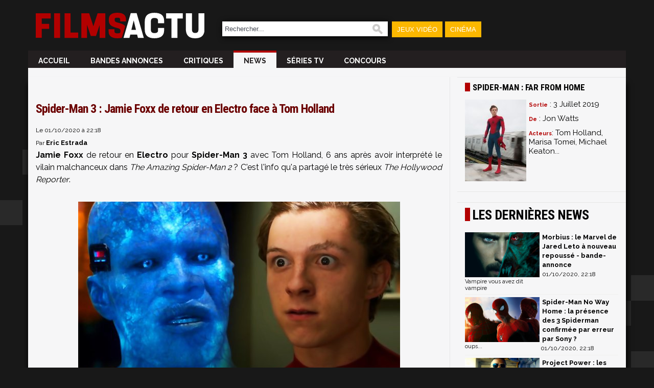

--- FILE ---
content_type: text/html; charset=utf-8
request_url: https://cinema.jeuxactu.com/news-cinema-spider-man-3-jamie-foxx-de-retour-en-electro-face-a-tom-holland-33658.htm
body_size: 9893
content:
<!DOCTYPE html>
      <!--[if lte IE 6]><html class="ie6" xml:lang="fr" xmlns="http://www.w3.org/1999/xhtml"><![endif]-->
    <!--[if IE 7]><html class="ie7" xml:lang="fr" xmlns="http://www.w3.org/1999/xhtml"><![endif]-->  
    <!--[if IE 8]><html class="ie8" xml:lang="fr" xmlns="http://www.w3.org/1999/xhtml"><![endif]-->
    <!--[if gte IE 9]><!--><html xmlns="http://www.w3.org/1999/xhtml" xml:lang="fr" lang="fr"><!--<![endif]-->  
    <head>
  <title>Spider-Man 3 : Jamie Foxx de retour en Electro face à Tom Holland</title>

  <meta http-equiv="Content-Type" content="text/html;charset=utf-8">
      <meta name="robots" content="index, follow,max-snippet:-1,max-image-preview:large,max-video-preview:5">
      


        <meta name="twitter:site" content="@FilmsActu">
      <meta name="description" content="Jamie Foxx de retour en Electro pour Spider-Man 3 avec Tom Holland, 6 ans après avoir interprété le vilain malchanceux dans The Amazing Spider-Man 2 ? C'est l'info qu'a partagé le très sérieux The Hollywood Reporter.">
      <meta name="keywords" content="News, Cin&eacute;, spiderman, spider-man, marvel, jamie foxx, mcu, venom, tom holland">
      <meta property="og:title" content="Spider-Man 3 : Jamie Foxx de retour en Electro face à Tom Holland">
      <meta name="twitter:title" content="Spider-Man 3 : Jamie Foxx de retour en Electro face à Tom Holland">
      
            <link rel="canonical" href="https://cinema.jeuxactu.com/news-cinema-spider-man-3-jamie-foxx-de-retour-en-electro-face-a-tom-holland-33658.htm">
      <meta property="og:url" content="https://cinema.jeuxactu.com/news-cinema-spider-man-3-jamie-foxx-de-retour-en-electro-face-a-tom-holland-33658.htm">
            
            
            
      <meta property="og:site_name" content="FilmsActu">
      <meta property="og:locale" content="fr_FR">
      
            <meta property="og:image" content="https://img.filmsactu.net/datas/films/s/p/spider-man-far-from-home/xl/spider-man-far-from-home-5f763bf12965e.jpg">
      <meta name="twitter:card" content="summary_large_image">
      <meta name="twitter:image" content="https://img.filmsactu.net/datas/films/s/p/spider-man-far-from-home/xl/spider-man-far-from-home-5f763bf12965e.jpg">

                      <meta property="og:description" content="Jamie Foxx de retour en Electro pour Spider-Man 3 avec Tom Holland, 6 ans après avoir interprété le vilain malchanceux dans The Amazing Spider-Man 2 ? C'est l'info qu'a partagé le très sérieux The Hollywood Reporter.">
          <meta name="twitter:description" content="Jamie Foxx de retour en Electro pour Spider-Man 3 avec Tom Holland, 6 ans après avoir interprété le vilain malchanceux dans The Amazing Spider-Man 2 ? C'est l'info qu'a partagé le très sérieux The Hollywood Reporter.">
            
      	  <meta property="og:type" content="article">
            
            	 <script type="text/javascript" src="https://img.filmsactu.net/js/prototype.js?v=1.7.3"></script>
         <script type="text/javascript" src="https://img.filmsactu.net/js/big-test.js?v=20190814"></script>
           <link rel="search" type="application/opensearchdescription+xml" href="opensearch.xml" title="FilmsActu">
     <link href='https://plus.google.com/112229806878576651238/' rel="publisher">
     <link href="https://fonts.googleapis.com/css2?family=Oswald:wght@400;500;600;700&family=Raleway:wght@300;400;500;600;700;900&family=Roboto+Condensed:wght@400;700&display=swap" rel="stylesheet"> 	  	   
      <!--[if IE 7]>
       <style type="text/css">
         #search input { width: 660px; }
       </style>
      <![endif]-->
      <!--[if (gte IE 6)|(lt IE 9)]>
       <script src="//ie7-js.googlecode.com/svn/version/2.1(beta4)/IE9.js"></script>
      <![endif]--> 	   
       <meta id="viewport" name="viewport" content="width=device-width; initial-scale=1.0; maximum-scale=1.0; user-scalable=0;"><link rel="stylesheet" href="https://img.filmsactu.net/themes/default/styles.css?v=20220602" type="text/css"><script type="text/javascript">window.google_analytics_uacct = "UA-598873-5";</script>        <script>
    (function(w,W,d,s,l,i,t,r) {
        var R = function(){
            try{
                if (t[W][r]) return true;
                t[W][r] = true;
            } catch(e){
                if (w[r]) return true;
                w[r] = true;
            }
        }
        if (R()) {return;}
        w[l] = w[l] || [];w[l].push({'gtm.start': new Date().getTime(),event: 'gtm.js'});var f = d.getElementsByTagName(s)[0],j = d.createElement(s),dl = l != 'dataLayer' ? '&l=' + l : '';j.async = true;j.src = 'https://www.googletagmanager.com/gtm.js?id=' + i + dl;f.parentNode.insertBefore(j, f);})(window,'window',document,'script','dataLayer','GTM-WG3SK3P',top,'adTagLoaded');
        </script><link rel="alternate" type="application/atom+xml" title="Toute l'actualit&eacute; FilmsActu" href="/filmsactu-news.rss" /><link rel="alternate" type="application/atom+xml" title="News Cin&eacute;ma" href="/cinema.rss" /><link rel="alternate" type="application/atom+xml" title="News DVD" href="/dvd.rss" /><link rel="alternate" type="application/atom+xml" title="News DVD & Blu-Ray" href="/hd.rss" /><link rel="alternate" type="application/atom+xml" title="News S&eacute;ries TV" href="/seriestv.rss" /><link rel="alternate" type="application/atom+xml" title="Critique Cin&eacute;ma" href="/critiques-cine.rss" /><link rel="alternate" type="application/atom+xml" title="Jeux concours" href="/concours.rss" /><link rel="alternate" type="application/atom+xml" title="Les jeux concours du portail JeuxActu" href="https://www.jeuxactu.com/rss/concours-portail.rss" />	   <script type="text/javascript">
	    // Function Facebook
	    (function(d, s, id) {
		var js, fjs = d.getElementsByTagName(s)[0];
		if (d.getElementById(id)) return;
		js = d.createElement(s); js.id = id;
		js.async=true;
		js.src = "//connect.facebook.net/fr_FR/all.js#xfbml=1&appId=200563506790323";
		fjs.parentNode.insertBefore(js, fjs);
	    }(document, 'script', 'facebook-jssdk'));
	   </script>
         
   <link rel="icon" type="image/ico" href="https://img.filmsactu.net/images/favicon.svg"> 
   <link rel="apple-touch-icon" href="https://img.filmsactu.net/images/site/fa_appletouch.png">
</head>
<body class="bgglobal">
<div id="interstitiel_ad"></div><div id="body">
    <div id="site">
     <div id="pheader" class="h1 center tcenter">
       <img src="https://img.filmsactu.net/images/pix.gif" alt="seance cine" class="logo absmiddle" />FilmsActu.com
     </div>
     <div id="chapeau">
  <div id="top">
    <div class="fleft">
      <a href="/"><img src="https://img.filmsactu.net/images/site/logo.svg" alt="Filmsactu" class="center main-logo"></a>
    </div>
    <div class="fright hide-bigscreen relative">
	<img src="https://img.filmsactu.net/images/site/menu_mobile.png?v=2" class="img-menu-mobile pointer" alt="menu">
	<div id="menu-mobile" style="display:none;">
	    <ul>
		<li><a href="/news-cinema.htm">News Ciné</a></li>
		<li><a href="/news-series-tv.htm">News Séries tv</a></li>
		<li><a href="/sorties-cinema.htm">Sorties ciné</a></li>
		<li><a href="/critiques-cinema.htm">Critiques</a></li>
		<li><a href="/jeux-concours.htm">Concours</a></li>    
		<li><a href="/recherche.htm">🔎 Rechercher</a></li>    		
	    </ul>
    </div>

    </div>
    <div class="fleft hide-mobile">
    <form id="search" action="https://cinema.jeuxactu.com/recherche.htm" method="get">
      <p>
		<input type="text" name="q" id="q" value="Rechercher..." title="Rechercher..." onblur="eblur(this);" onfocus="efocus(this);" />
		<img src="https://img.filmsactu.net/images/pix.gif" alt="Rechercher" onclick="$('search').submit()"/>
   		      </p>
    </form>
    </div>
    <div class="fleft contain-chapeau hide-mobile">
    <ul>
       <li id="bt_chapeau_ja"><a href="https://www.jeuxactu.com">Jeux Vidéo</a></li>
<!--       <li id="bt_chapeau_mm"><a href="https://musique.jeuxactu.com" onmouseover="Chapeau.Over(this, 'mm');" onmouseout="Chapeau.Out(event);">Musique</a></li> -->
       <li id="bt_chapeau_fa"><a href="https://cinema.jeuxactu.com" >Cinéma</a></li>
    </ul>
    </div>
    <br class="clear" />
  </div>
  <div id="chapeau-les-sites"></div>
</div>
     <div id="menu">
            <div id="content_menu" class="relative">
     <!-- <div class="absolute" style="top:-20px;left:-25px">
        <a href="/">
          <img src="< ?php echo IMG_SRV; ?>images/logo.png?v=3" alt="" />
        </a>
    </div> -->
    <div class="fleft"><a href="/"><img src="https://img.filmsactu.net/images/site/logo.svg" alt="Filmsactu" class="sticky-logo"></a></div>
      <ul class="fleft" style="" id="famenu"> <!-- margin-left:10px 100px -->
        <li class="">
              <a href="/" title="FilmsActu infos cin&eacute;, DVD, S&eacute;ries TV...">
              Accueil              </a>
                  </li><li class="">
              <a href="/bande-annonce.htm" title="Les derni&egrave;res bandes annonces cin&eacute;ma">
              Bandes annonces              </a>
                  </li><li class="">
              <a href="/critiques-cinema.htm" title="Les derni&egrave;res critiques cin&eacute;ma">
              Critiques              </a>
                  </li><li class="msel">
              <a href="/news-cinema.htm" title="Les derni&egrave;res news cin&eacute;ma">
              News              </a>
                  </li><li class="">
              <a href="/news-series-tv.htm" title="Les derni&egrave;rs infos sur vos S&eacute;ries TV">
              S&eacute;ries TV              </a>
                  </li><li class="">
              <a href="/jeux-concours.htm" title="Les Concours">
              Concours              </a>
                  </li>        
      </ul>
     
      <div class="content_blingthis"><br class="clear" /></div>      <br class="clear" />
    </div>
          <br class="clear hidden"/> 
   
      <div class="">
        <div class="padding5t" id="div-ban" style="">
           <div id="header_ad"></div>        </div>  
<!--        <div class="fright" style="width:230px;">
           <div class="userconnect padding5" style="height:70px;" id="myaccount">
              <div id="myaccount_load" class="tcenter">
                <img src="https://img.filmsactu.net/images/loading2.gif" alt="" class="absmiddle" /> <b>Chargement en cours...</b>
              </div>
              <div class="fleft tcenter" id="myaccount_logme" style="display:none;">
              <div id="iflogin">
                  <form id="flogins" action="/users-login.htm" method="post">
                   <input type="hidden" name="r" value="https://cinema.jeuxactu.com/news-cinema-spider-man-3-jamie-foxx-de-retour-en-electro-face-a-tom-holland-33658.htm" />
                   <input type="text" class="chps" name="login" placeholder="Votre identifiant" /> 
                   <input type="password" class="chps"  name="pass" value="" placeholder="Mot de passe" style="width: 108px;" /> <input type="submit" value="OK" class="button" />
                  </form>
               </div>
               <a href="/users-creer_compte.htm" class="bt" target="_parent">Inscrivez-vous</a>
              </div>
            </div>
            <script type="text/javascript">
              MyAccount.GetInfos();
            </script>
      </div>
      -->
        <br class="clear" />
      </div>
    </div> 
    <div id="main" class="center"><div id="fb-root"></div> <div id="left_content" class="borderr">
          <div id="ajaxmenu"></div>
       <script type="text/javascript">
           new Ajax.Request('menu-news.jso', {
          	  "method" : 'post',
           	  "parameters" : {'id_fiche' : '48709', 'classe' : 'Film', 'id_type_news' : '1'}, 
           	  "onSuccess" : function(tr) { 
                  if (tr.responseJSON.success)
           	        $('ajaxmenu').insert(tr.responseJSON.text);
              }
           }); 
        </script>
        <div class="padding15r padding10h">
    <div class="fleft hidden">
  	
<span class="bold small" itemscope itemtype="https://schema.org/BreadcrumbList" class="hidden">
    <span itemprop="itemListElement" itemscope  itemtype="https://schema.org/ListItem">
        <a href="/film-spider-man-far-from-home-48709.htm" itemprop="item">
            <span itemprop="name">Spider-Man : Far From Home</span>	    
        </a> ›
	<meta itemprop="position" content="1" />
    </span>
    <span itemprop="itemListElement" itemscope  itemtype="https://schema.org/ListItem">
        <a href="film-news-spider-man-far-from-home-48709.htm" itemprop="item">
            <span itemprop="name">News</span>
        </a>
	<meta itemprop="position" content="2" />
    </span> 
</span>
           	<span class="small">le </span><span class="small bold">01/10/2020</span>
    </div> 
    
<!--    <div class="fright">
      <a href="#reagir" class="padding15rl">
       <span class="com">
	        <img src="https://img.filmsactu.net/images/pix.gif" alt="" class="absmiddle"/>
 	        Réagir       </span>
      </a>
  </div>
  -->
    <div class="fright tright newstop"></div> 
    <br class="clear" />
  </div>
  <div itemscope itemtype="https://schema.org/Article">
  <div id="content" ><!-- content -->
    <div class="text contentText"><!-- colone texte -->     
      <div id="article_content">
      <div>
	  <h1 itemprop="headline" class="padding10b" id="h1">Spider-Man 3 : Jamie Foxx de retour en Electro face à Tom Holland</h1>
	  <span class="news_lst_date">Le 01/10/2020 à 22:18</span>
	       	      <br><small>Par <b class="author" itemprop="author" id="author">Eric Estrada</b></small>
     	  
	  <meta itemprop="datePublished" content="2020-10-01T22:18:01+02:00" />
        <meta itemprop="dateModified" content="2020-10-02T15:17:21+02:00" />
	<div itemprop="publisher" itemscope itemtype="https://schema.org/Organization">
	    <div itemprop="logo" itemscope itemtype="https://schema.org/ImageObject">	   
		<meta itemprop="url" content="https://img.filmsactu.net/images/site/logo_pure.png">
		<meta itemprop="width" content="350">
		<meta itemprop="height" content="124">
	    </div>
	    <meta itemprop="name" content="Filmsactu">
	</div>
	
	          </div>
    <meta itemprop="image" content="https://img.filmsactu.net/datas/films/s/p/spider-man-far-from-home/xl/spider-man-far-from-home-5f763bf12965e.jpg" /><p><strong>Jamie Foxx</strong> de retour en <strong>Electro</strong> pour<strong> Spider-Man 3</strong> avec Tom Holland, 6 ans après avoir interprété le vilain malchanceux dans <em>The Amazing Spider-Man 2</em> ? C'est l'info qu'a partagé le très sérieux <em>The Hollywood Reporter</em>.</p><p> </p><p><a href="https://img.filmsactu.net/datas/films/s/p/spider-man-far-from-home/xl/spider-man-far-from-home-5f763bf12965e.jpg" class="center" data-gallery="iBox"><img alt="Spider-Man : Far From Home" title="Spider-Man : Far From Home" src="https://img.filmsactu.net/datas/films/s/p/spider-man-far-from-home/n/spider-man-far-from-home-5f763bf109c53.jpg" class="txt_img center" rel="iText" /></a></p><p> </p><p>Alors que l'on attend <a href="news-cinema-jamie-foxx-des-impressionnantes-photos-de-sa-transformation-en-mike-tyson-33288.htm" class="hnews" title="Jamie Foxx : sa transformation en Mike Tyson pour un biopic. Impressionnant !">Jamie Foxx en Mike Tyson</a> pour un biopic à venir puis en <a href="news-cinema-jamie-foxx-parle-du-film-spawn-et-de-l-importance-de-black-panther-33436.htm" class="hnews" title="Jamie Foxx parle du film SPAWN et de l'importance de BLACK PANTHER">Spawn </a>(si le film de Todd McFarlane finit par se faire un jour), c'est du côté de Spider-Man que l'acteur ferait son comeback dans le monde des super-héros (après <a href="news-cinema-project-power-les-americains-militent-pour-une-suite-jamie-foxx-reagit-33455.htm" class="hnews" title="Project Power : les américains militent pour une suite auprès de Netflix. Jamie Foxx réagit !">Project Power</a> dispo depuis cet été sur Netflix).</p><p> </p><p>Forcément le retour d'Electro fait se poser pas mal de questions ? Cela sous entend-il que le MCU va aussi introduire le multiverse dans Spider-Man ? On rappelle qu'Electro était l'un des ennemis du Spider-Man incarné par Andrew Garfield.</p><p> </p><p><a href="https://img.filmsactu.net/datas/films/s/p/spider-man-far-from-home/n/spider-man-far-from-home-gif-5f763c9c28d72.gif" class="center" data-gallery="iBox"><img alt="Spider-Man : Far From Home" title="Spider-Man : Far From Home" src="https://img.filmsactu.net/datas/films/s/p/spider-man-far-from-home/n/spider-man-far-from-home-gif-5f763c9c28d72.gif" class="txt_img center" rel="iText" /></a></p><p> </p><p>Il s'agirait ainsi de l'arrivée du second personnage d'autres films Spider-Man après celle de <strong>J.K Simmons</strong> en <strong>Jonah Jameson</strong> dans la scène post-générique de <em>Spider-Man Far From Home</em>. Jonah Jameson est le rédacteur en chef du Daily Bugle. J.K Simmons l'interprétait dans la trilogie de Sam Raimi.</p><p> </p><p>Alors que <a href="news-cinema-doctor-strange-2-tom-cruise-en-iron-man-chez-marvel-pour-le-film-de-sam-raimi-33601.htm" class="hnews" title="Doctor Strange 2 : Tom Cruise en Iron Man chez Marvel pour le film de Sam Raimi ?">Doctor Strange 2 </a>réalisé par Sam Raimi va ouvrir le multiverse du MCU, cette annonce autour de <strong>Spider-Man 3</strong> semble confirmer que le spiderverse va permettre le crossover entre les personnages Sony et ceux du MCU. Venom/Tom Hardy pourrait ainsi enfin rencontrer Spider-Man/Tom Holland.</p><p> </p><p><a href="https://img.filmsactu.net/datas/films/s/p/spider-man-far-from-home/xl/spider-man-far-from-home-5f763bf1da105.jpg" class="center" data-gallery="iBox"><img alt="Spider-Man : Far From Home" title="Spider-Man : Far From Home" src="https://img.filmsactu.net/datas/films/s/p/spider-man-far-from-home/n/spider-man-far-from-home-5f763bf1b6cd7.jpg" class="txt_img center" rel="iText" /></a></p><p> </p><p>Le tournage de <em>Spider-Man 3</em> est censé démarrer cet automne une fois que Tom Holland aura terminé celui de <a href="news-cinema-uncharted-tom-holland-rassure-les-fans-du-jeu-c-est-tout-ce-dont-je-revais-33569.htm" class="hnews" title="Uncharted : Tom Holland rassure les fans du jeu &quot;C'est tout ce dont je rêvais&quot;">Uncharted </a>avec Mark Wahlberg. La sortie de Spider-Man 3 a été repoussée à décembre 2021.</p><p> </p><div><iframe style="border: none; overflow: hidden;" src="https://www.facebook.com/plugins/video.php?href=https%3A%2F%2Fwww.facebook.com%2FFilmsactu%2Fvideos%2F3470010616377036%2F&amp;show_text=0&amp;width=560" frameborder="0" scrolling="no" width="630" height="354"></iframe></div><p> </p><p><a href="https://img.filmsactu.net/datas/films/s/p/spider-man-far-from-home/n/spider-man-far-from-home-gif-5f763c943f6de.gif" class="center" data-gallery="iBox"><img alt="Spider-Man : Far From Home" title="Spider-Man : Far From Home" src="https://img.filmsactu.net/datas/films/s/p/spider-man-far-from-home/n/spider-man-far-from-home-gif-5f763c943f6de.gif" class="txt_img center" rel="iText" /></a></p>	 
	     </div>
    </div>
       <div class="text" style="padding:0">
         <div>
                   </div>
        <br class="clear" />
	    
        <div>
                      <br />
           <div id='repeat_b' class="tright fright"><script type="text/javascript">BlingThis.Repeat('repeat_b');</script></div> 
           <div class="fleft padding15rl">
<!--     	       <a href="#reagir" class="padding15l">
     	         <span class="com">
        	        <img src="https://img.filmsactu.net/images/pix.gif" alt="" class="absmiddle"/>
         	        Réagir               </span>
              </a> -->
           </div>
           <br class="clear"/>
                 </div>
       
     </div>
  </div><!-- /div content -->
  <br class="clear" />
   

<script type="text/javascript">
( function() {
  //Taboola
  window._taboola = window._taboola || [];
  _taboola.push({article:'auto'});
}());
</script>
<script src="https://cdn.taboola.com/libtrc/mixicom-jeuxactucinema/loader.js"></script>
<div id='taboola-below-main-column-mix' class="padding15"></div>
<script type="text/javascript">
( function() {
  window._taboola = window._taboola || [];
  _taboola.push({mode:'thumbs-2r', container:'taboola-below-main-column-mix', placement:'below-main-column', target_type:'movie'});
} ());
</script>

    </div>
</div><!-- left_content -->
<div id="right_content">
  <div>
  <div class="deg_top2 deg_topfiche bordert" style="padding-bottom:0">Spider-Man : Far From Home</div>
  <div>
   
<div class="padding15 ">
   <a href="/film-spider-man-far-from-home-48709.htm" title="Spider-Man : Far From Home" class="block">
      <span class="block vertical">
        <img class="imgzoom fleft " src="https://img.filmsactu.net/datas/films/s/p/spider-man-far-from-home/v/5bc0a15f6e0c1.jpg" alt="Spider-Man : Far From Home" title="Spider-Man : Far From Home"/>  
     </span>
            <div class="fleft padding5g  " style=" width:175px">
                  <div ><span class="title_s cdefault">Sortie</span> : 3 Juillet 2019</div>
          
          <div style="padding-top:10px"><span class="title_s cdefault">De</span> : Jon Watts</div>
                     <div style="padding-top:10px"><span class="title_s cdefault">Acteurs</span>: Tom Holland, Marisa Tomei, Michael Keaton...</div>
            
      </div> 
      <br class="clear" />  
         
    
   </a>
   
</div>  </div>
</div>
<p class="vspace"></p><div class="bordert">
  <div class="pbs">
    <div id="atf_rectangle_ad"></div>  </div>
</div>

   <!--googleoff: index-->
  <div class="">
  <div class="deg_top bordert">Les dernières news</div>
    <div class="padding15rl">
	           <div class="padding5hb bb block nothing">
             <img src="https://img.filmsactu.net/datas/films/m/o/morbius/vnc/morbius-61adcc465b759.jpg" alt="" class="fleft img_vnc_lst padding5r"/>
             <a href="/news-cinema-morbius-nouvelle-bande-annonce-vampire-liee-a-spider-man-pour-jared-leto-33914.htm"  title="Morbius : le Marvel de Jared Leto à nouveau repoussé - bande-annonce">
		 <span class="title">Morbius : le Marvel de Jared Leto à nouveau repoussé - bande-annonce</span><br />
		 <span class="news_lst_date">01/10/2020, 22:18</span>
             </a>
            <div class="newsliee_right_txt fleft">Vampire vous avez dit vampire</div>
           <br class="clear" />
          </div>
                     <div class="padding5hb bb block nothing">
             <img src="https://img.filmsactu.net/datas/films/s/p/spider-man-far-from-home/vnc/spider-man-far-from-home-613088d86c5ed.jpg" alt="" class="fleft img_vnc_lst padding5r"/>
             <a href="/news-cinema-spider-man-no-way-home-la-presence-des-3-spiderman-confirmee-par-sony-34694.htm"  title="Spider-Man No Way Home : la présence des 3 Spiderman confirmée par erreur par Sony ?">
		 <span class="title">Spider-Man No Way Home : la présence des 3 Spiderman confirmée par erreur par Sony ?</span><br />
		 <span class="news_lst_date">01/10/2020, 22:18</span>
             </a>
            <div class="newsliee_right_txt fleft">oups...</div>
           <br class="clear" />
          </div>
                     <div class="padding5hb bb block nothing">
             <img src="https://img.filmsactu.net/datas/films/p/r/project-power/vnc/project-power-5f3cf6666a607.jpg" alt="" class="fleft img_vnc_lst padding5r"/>
             <a href="/news-cinema-project-power-les-americains-militent-pour-une-suite-jamie-foxx-reagit-33455.htm"  title="Project Power : les américains militent pour une suite auprès de Netflix. Jamie Foxx réagit !">
		 <span class="title">Project Power : les américains militent pour une suite auprès de Netflix. Jamie Foxx réagit !</span><br />
		 <span class="news_lst_date">01/10/2020, 22:18</span>
             </a>
            <div class="newsliee_right_txt fleft">Vous reprendriez bien une gélule ?</div>
           <br class="clear" />
          </div>
                     <div class="padding5hb bb block nothing">
             <img src="https://img.filmsactu.net/datas/films/a/v/avatar-3/vnc/avatar-3-694281255d878.jpg" alt="" class="fleft img_vnc_lst padding5r"/>
             <a href="/critique-cinema-avatar-de-feu-et-de-cendres-le-grand-film-de-2025-notre-critique-36271.htm"  title="Avatar De feu et de cendres : le grand film de 2025 ? - notre critique">
		 <span class="title">Avatar De feu et de cendres : le grand film de 2025 ? - notre critique</span><br />
		 <span class="news_lst_date">01/10/2020, 22:18</span>
             </a>
            <div class="newsliee_right_txt fleft">grand spectacle</div>
           <br class="clear" />
          </div>
                     <div class="padding5hb bb block nothing">
             <img src="https://img.filmsactu.net/datas/films/h/a/harry-potter-et-les-reliques-de-la-mort-partie-2/vnc/harry-potter-et-les-reliques-de-la-mort-partie-2-6932a8b419bd2.jpg" alt="" class="fleft img_vnc_lst padding5r"/>
             <a href="/news-cinema-secret-santa-des-idees-de-cadeau-harry-potter-pour-ce-noel-36268.htm"  title="Secret Santa : des idées de cadeaux Harry Potter pour ce Noël">
		 <span class="title">Secret Santa : des idées de cadeaux Harry Potter pour ce Noël</span><br />
		 <span class="news_lst_date">01/10/2020, 22:18</span>
             </a>
            <div class="newsliee_right_txt fleft">Oui !</div>
           <br class="clear" />
          </div>
              </div>
     <p class="vspace noprint"></p>
 </div>
<div class="bordert">
  <div class="pbs">
    <div id="mtf_rectangle_ad"></div>  </div>
</div> <p class="vspace"></p><div>
  <div class="deg_top bordert" class="padding10h">Vidéos à ne pas manquer</div>
     <div class="padding15rl">
       <div class="youtubemod">
             <div class="movie_small youtubemod_one">
          <a href="https://www.youtube.com/watch?v=FqqLCea1vFE&amp;feature=youtube_gdata" title="Philippe Lacheau et ses rencontres (catastrophiques) avec les stars américaines" class="bold tblank ">
            <span class="block relative">
               <img src="https://img.youtube.com/vi/FqqLCea1vFE/0.jpg" alt="Philippe Lacheau et ses rencontres (catastrophiques) avec les stars américaines" class="yt_img"/>
               <span class="buttonPlay ">►</span>
            </span>
            <span class="">Philippe Lacheau et ses rencontres (catastrophiques) avec les stars américaines</span>
          </a>
        </div>
            </div>
  </div>
</div>
 <p class="vspace"></p><div class="bordert">
  <div class="pbs">
    <div id="btf_rectangle_ad"></div>  </div>
</div><div class="">
<div class="deg_top bordert">Newsletter FilmsActu</div>
<div class="padding5">
<form id="finscnl" action="newsletter-inscription.ajax" onsubmit="return NLinsc(this);">
<label for="finscnl_email">Votre adresse email : </label><input name="email" value="Votre email" title="Votre email" onfocus="efocus(this); cssShow('nl_opt', true);" onblur="eblur(this);" size="19" id="finscnl_email" /><br />
<div id="nl_opt" style="display: none;">
<div class="padding5"><input type="checkbox" class="checkbox" name="id[]" value="1" id="nlid1" /> <label for="nlid1">La quotidienne</label></div>
<div class="padding5"><input type="checkbox" class="checkbox" name="id[]" value="2" id="nlid2" /> <label for="nlid2">L&rsquo;hebdomadaire</label></div>
<label for="rcode237862" title="990318">Code de sécurité <img src="https://img.filmsactu.net/images/pix.gif" style="background-image:url('/captcha-237862.png');" alt="" title="Code de v&eacute;rification" class="captcha" /></label><input type="hidden" name="rval" value="237862" /> <input type="text" name="vcode" size="6" maxlength="6" id="rcode237862" autocomplete="off" /><div class="tcenter"><input type="submit" class="button" value="S'inscrire" /></div>

</div>
</form>
</div>
<div id="fnl_msg" class="padding10" style="display: none;"></div>
</div>
<p class="vspace"></p>    <!--googleon: index -->
</div><!-- /colone de droite -->
<p class="clear vspace"></p>
<!--
<script type="text/javascript">
  Bpush.Init(20, 1); //time, duration slide 20
</script>
-->
 
    </div><!-- div main  -->
    <div id="footer_ad"></div>    <div class="fleft"><img src="https://img.filmsactu.net/images/site/webedia.png" class="padding10"/></div>
    <div id="footer" class="center padding10">
	<a href="https://www.jeuxactu.com/page/mentions-legales.htm">Mentions légales</a> |
	<!--	<a href="/page-partenaires.htm">Partenaires</a> / -->
	<a href="https://www.jeuxactu.com/page/conditions-generales.htm">CGU</a> |	
	<a href="https://www.jeuxactu.com/page/cgv.htm">CGV</a> |
	<a href="https://www.jeuxactu.com/page/politique-protection-donnees-personnelles.htm">Politique données personnelles</a> |
       <a href="https://www.jeuxactu.com/page/cookies.htm">Cookies</a> |
<!--       <a href="/page-cnil.htm">CNIL</a> / -->
       <a href="javascript:Didomi.notice.show();">Préférence cookies</a> |
       <a href="https://www.jeuxactu.com/page/contact.htm">Contact</a> 
<!--       <br><br>										       
       <a href="https://www.facebook.com/Filmsactu" title="FilmsActu sur Facebook"><img src="https://img.filmsactu.net/images/pix.gif" class="ico_facebook absmiddle" alt="" /></a> |
       <a href="/rss.htm"><img src="https://img.filmsactu.net/images/pix.gif" class="ico_rss absmiddle" alt="" /></a> |
       <a href="https://www.youtube.com/user/FilmsActuTrailers" class="tblank" title="FilmsActu sur Youtube"><img src="https://img.filmsactu.net/images/pix.gif" class="ico_youtube absmiddle" alt="" /></a> |
       -->
       <!--         <a href="https://twitter.com/FilmsActu" title="Follow us on Twitter !!"><img src="https://img.filmsactu.net/images/pix.gif" class="ico_twitter absmiddle" alt="" /></a> -->
               </div>
    </div> <!-- div site  -->   <div class="noprint" id="noprint"><div id="tail">

 <div>
            <br class="clear" />
    </div>
</div>
    
    <div id="tailtxt">
      <div class="padding15">
      <p style="text-align: center;">Depuis 2007, FilmsActu couvre l'actualité des films et séries au cinéma, à la TV et sur toutes les plateformes. <br />Critiques, trailers, bandes-annonces, sorties vidéo, streaming...</p><p class="small" style="text-align: center;">Filmsactu est édité par<a href="fr.webedia-group.com" class="hcine" target="_blank"> Webedia</a><span><br />Réalisation Vitalyn</span></p><p class="small" style="text-align: center;"><span>© 2007-2026  Tous droits réservés. Reproduction interdite sans autorisation. </span></p>     </div>
    </div>
  </div>
        <script type="text/javascript">
    !function(){"use strict";function e(e){var t=!(arguments.length>1&&void 0!==arguments[1])||arguments[1],c=document.createElement("script");c.src=e,t?c.type="module":(c.async=!0,c.type="text/javascript",c.setAttribute("nomodule",""));var n=document.getElementsByTagName("script")[0];n.parentNode.insertBefore(c,n)}!function(t,c){!function(t,c,n){var a,o,r;n.accountId=c,null!==(a=t.marfeel)&&void 0!==a||(t.marfeel={}),null!==(o=(r=t.marfeel).cmd)&&void 0!==o||(r.cmd=[]),t.marfeel.config=n;var i="https://sdk.mrf.io/statics";e("".concat(i,"/marfeel-sdk.js?id=").concat(c),!0),e("".concat(i,"/marfeel-sdk.es5.js?id=").concat(c),!1)}(t,c,arguments.length>2&&void 0!==arguments[2]?arguments[2]:{})}(window,2097,{} /*config*/)}();
    </script>
<script>
   (function(i,s,o,g,r,a,m){i['GoogleAnalyticsObject']=r;i[r]=i[r]||function(){
       (i[r].q=i[r].q||[]).push(arguments)},i[r].l=1*new Date();a=s.createElement(o),
			    m=s.getElementsByTagName(o)[0];a.async=1;a.src=g;m.parentNode.insertBefore(a,m)
   })(window,document,'script','//www.google-analytics.com/analytics.js','ga');

 ga('create', 'UA-598873-5', 'auto');
 ga('create', 'UA-598873-3', 'auto', 'p');

 ga('send', 'pageview');
 ga('p.send', 'pageview');

</script>
  
  
	  <script>
       window._taboola = window._taboola || [];
      _taboola.push({flush:true});
      </script>
      <!-- Mediametrie Tag -->
    <script type="text/javascript">
      function _eStat_Whap_loaded_func(){ 
        eStatWhap.serial("800000207013"); 
        eStatWhap.send(); 
      } 
    
      (function() { 
        var myscript = document.createElement('script'); 
        myscript.src = "//w.estat.com/js/whap.js"; 
        myscript.setAttribute('async', 'true'); 
        var s = document.getElementsByTagName('script')[0]; 
        s.parentNode.insertBefore(myscript, s); 
      })(); 
     </script>
      </div> <!-- div id=body -->
  <script type="text/javascript">
      /* Load remote Batch SDK JavaScript code */
(function(b,a,t,c,h,e,r){h='batchSDK';b[h]=b[h]||function() {
    (b[h].q=b[h].q||[]).push(arguments)};e=a.createElement(t),r=a.getElementsByTagName(t)[0];
    e.async=1;e.src=c;r.parentNode.insertBefore(e,r);})(window,document,'script','https://via.batch.com/v3/bootstrap.min.js');

/* Initiate Batch SDK opt-in UI configuration (native prompt) */
var batchSDKUIConfig = {
    native: {}
};

/* Use a specific configuration for Firefox and Safari browsers (custom prompt) */
if (navigator.userAgent.indexOf("Firefox") !== -1 || (navigator.userAgent.indexOf("Safari") !== -1 &&
navigator.userAgent.indexOf("Chrome") === -1)) {
    batchSDKUIConfig = {
        alert: {
          
        }
    }
}

/* Finalize the Batch SDK setup */
batchSDK('setup', {
    apiKey: '82C11CF99D58473AA440F174A9F98CCA',
    subdomain: 'jeuxactu0',
    authKey: '2.naVROyJYB/J/gNuTuUgCoe7zB5cEcyr+os1XDM9qYJU=',
    vapidPublicKey: 'BD9SK/2HxA5yfJSIVjvV7QoaRlx0ZKPd7FKaKUs9X8RqhILl+3kf6KOD0/jEhfRxnNMFmJkwYg7bxF3jv9YbCGI=',
    ui: batchSDKUIConfig,
    
    
    safari: {
          'https://cinema.jeuxactu.com': 'web.com.filmsactu.safari', 
    }
});
</script>
</body>
</html>
